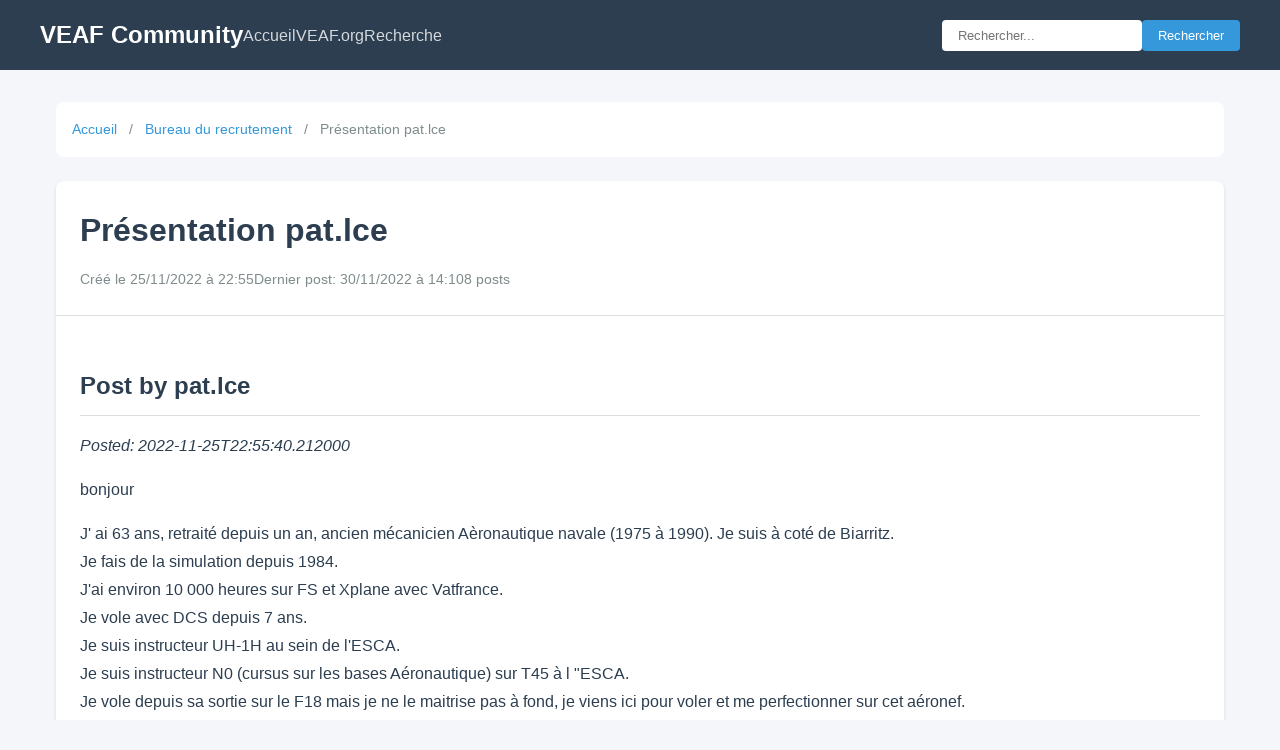

--- FILE ---
content_type: text/html; charset=utf-8
request_url: https://community.veaf.org/topic/1184/pr%C3%A9sentation-pat-lce
body_size: 5039
content:
<!DOCTYPE html>
<html lang="fr">
<head>
    <meta charset="UTF-8">
    <meta name="viewport" content="width=device-width, initial-scale=1.0">
    <title>Présentation pat.lce - VEAF Community</title>
    <link rel="stylesheet" href="/static/css/style.css">
</head>
<body>
    <header class="header">
        <div class="header-content">
            <a href="/" class="logo">VEAF Community</a>
            <nav class="nav">
                <a href="/">Accueil</a>
                <a href="https://www.veaf.org" target="_blank">VEAF.org</a>
                <a href="/search">Recherche</a>
            </nav>
            <form action="/search" method="get" class="search-form">
                <input type="text" name="q" placeholder="Rechercher..." value="">
                <button type="submit">Rechercher</button>
            </form>
        </div>
    </header>

    <main class="main">
        
<div class="container">
    <nav class="breadcrumb">
        <a href="/">Accueil</a>
        
        <span class="separator">/</span>
        <a href="/category/11/bureau-du-recrutement">Bureau du recrutement</a>
        
        <span class="separator">/</span>
        <span class="current">Présentation pat.lce</span>
    </nav>

    <article class="topic-detail">
        <header class="topic-header">
            <h1>
                
                
                Présentation pat.lce
            </h1>
            <div class="topic-info">
                <span class="topic-date">Créé le 25/11/2022 à 22:55</span>
                
                <span class="topic-last">Dernier post: 30/11/2022 à 14:10</span>
                
                <span class="topic-stats">8 posts</span>
            </div>
            
        </header>

        <div class="topic-content">
            <h2>Post by pat.lce</h2>
<p><em>Posted: 2022-11-25T22:55:40.212000</em></p>
<p>bonjour</p>
<p>J' ai  63 ans, retraité depuis un an, ancien mécanicien Aèronautique navale (1975 à 1990). Je suis à coté de Biarritz.<br />
Je fais de la simulation depuis 1984.<br />
J'ai environ 10 000 heures sur FS et Xplane avec Vatfrance.<br />
Je vole avec DCS depuis 7 ans.<br />
Je suis instructeur UH-1H au sein de l'ESCA.<br />
Je suis instructeur N0 (cursus sur les bases Aéronautique) sur T45 à  l "ESCA.<br />
Je vole depuis sa sortie sur le F18 mais je ne le maitrise pas à fond, je viens ici pour voler et me perfectionner sur cet aéronef.<br />
Comme matériel j'ai :<br />
3 écrans<br />
hotas warthog<br />
3 mfd cougar<br />
1 tablette avec touch portal (stream deck virtuel)<br />
palonnier MFG crosswing<br />
Track IR</p>
<hr />
<h2>Post by phebus</h2>
<p><em>Posted: 2022-11-26T00:42:32.958000</em><br />
<em>Edited: 2022-11-26T00:43:38.307000</em></p>
<p>@pat-lce bienvenu tu trouveras à la VEAF des gens très compétant sur le 18 entre autre</p>
<hr />
<h2>Post by Zip</h2>
<p><em>Posted: 2022-11-26T09:46:14.585000</em></p>
<p>Salut Pat, beau cursus !</p>
<p>Tu vas bien t'entendre avec nos amis pilotes de 18, et avec Maddog aussi sans doute.<br />
Bon, tu ne l'as pas précisé mais je suppose que tu viens pour faire du A-10 ? C'est évident, vu que c'est le meilleur appareil dans DCS :D</p>
<p>Blague à part, je suis preneur de quelques tours en Huey quand mon oeil se sera remis, histoire d'apprendre quelques trucs !</p>
<hr />
<h2>Post by Ti'Rco</h2>
<p><em>Posted: 2022-11-29T01:34:35.394000</em></p>
<p>Bienvenu parmi nous @pat-lce  ! </p>
<p>Comme l'a bien dit Zip, c'est un joli parcours dans la simulation !</p>
<p>On aura l'occasion de se croiser si tu cherches à voler sur F-18 ;)</p>
<hr />
<h2>Post by Kervinou</h2>
<p><em>Posted: 2022-11-29T11:01:11.197000</em></p>
<p>Salut Pat, bienvenue à la VEAF ;-)</p>
<p>Tu as oublié de préciser ta participation à l' EVAC, en général c'est plus connu, c'est ce que je fais aussi ;-)</p>
<p><em>PS: ma TV fonctionne encore et grâce à toi ;-)</em></p>
<p>à très bientôt<br />
Kerv</p>
<hr />
<h2>Post by maki7266</h2>
<p><em>Posted: 2022-11-29T19:24:51.856000</em><br />
<em>Edited: 2022-11-29T19:25:17.888000</em></p>
<p>Salut et bienvenue à la VEAF. A bientôt sur le 18.</p>
<hr />
<h2>Post by Tipiak</h2>
<p><em>Posted: 2022-11-29T19:49:21.780000</em></p>
<p>Salut Pat,</p>
<p>Ravi de te voir arriver sur la VEAF. Moins de monde qu'à l'ESCA mais très sympa aussi. Je suis impatient de pouvoir voler avec toi prochainement en F18 (de mon point de vue tu le maitrises grave et c'est ce que j'ai balancé sur TeamSpeak avant de voir ton post, faut croire qu'il y a moyen d'aller encore plus loin).</p>
<p>A+</p>
<p>Tipiak</p>
<hr />
<h2>Post by IcarusCorp81</h2>
<p><em>Posted: 2022-11-30T14:10:37.065000</em><br />
<em>Edited: 2022-11-30T14:12:40.809000</em></p>
<p>Bienvenu @pat-lce, a très bientôt sur le 18</p>
        </div>
    </article>

    <div class="topic-actions">
        <a href="/category/11/bureau-du-recrutement" class="btn">Retour à la catégorie</a>
    </div>
</div>

    </main>

    <footer class="footer">
        <p>VEAF Community - Virtual European Air Force</p>
    </footer>
</body>
</html>